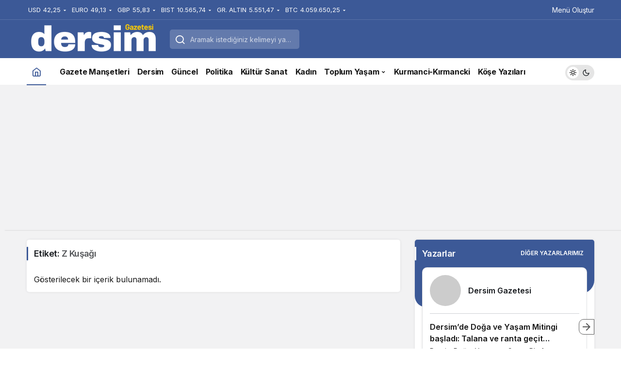

--- FILE ---
content_type: text/html; charset=UTF-8
request_url: https://dersimgazetesi.net/etiket/z-kusagi/
body_size: 7008
content:
<!doctype html>
<html lang="tr" class="light-mode">
<head>
	<meta charset="UTF-8">
	<meta http-equiv="X-UA-Compatible" content="IE=edge">
	<meta name="viewport" content="width=device-width, initial-scale=1, minimum-scale=1">
	<link rel="profile" href="https://gmpg.org/xfn/11">
	<meta name='robots' content='index, follow, max-image-preview:large, max-snippet:-1, max-video-preview:-1' />
	<style>img:is([sizes="auto" i], [sizes^="auto," i]) { contain-intrinsic-size: 3000px 1500px }</style>
	<link rel='preload' as='style' href='https://dersimgazetesi.net/wp-content/themes/kanews/assets/css/theme.min.css' />
<link rel='preload' as='font' href='https://dersimgazetesi.net/wp-content/themes/kanews/assets/fonts/icomoon.woff' type='font/woff' crossorigin='anonymous' />

	<!-- This site is optimized with the Yoast SEO plugin v26.2 - https://yoast.com/wordpress/plugins/seo/ -->
	<title>Z Kuşağı arşivleri &#8226; Dersim Gazetesi</title>
	<link rel="canonical" href="https://dersimgazetesi.net/etiket/z-kusagi/" />
	<meta property="og:locale" content="tr_TR" />
	<meta property="og:type" content="article" />
	<meta property="og:title" content="Z Kuşağı arşivleri &#8226; Dersim Gazetesi" />
	<meta property="og:url" content="https://dersimgazetesi.net/etiket/z-kusagi/" />
	<meta property="og:site_name" content="Dersim Gazetesi" />
	<meta name="twitter:card" content="summary_large_image" />
	<meta name="twitter:site" content="@dersim_gazetesi" />
	<script type="application/ld+json" class="yoast-schema-graph">{"@context":"https://schema.org","@graph":[{"@type":"CollectionPage","@id":"https://dersimgazetesi.net/etiket/z-kusagi/","url":"https://dersimgazetesi.net/etiket/z-kusagi/","name":"Z Kuşağı arşivleri &#8226; Dersim Gazetesi","isPartOf":{"@id":"https://dersimgazetesi.net/#website"},"breadcrumb":{"@id":"https://dersimgazetesi.net/etiket/z-kusagi/#breadcrumb"},"inLanguage":"tr"},{"@type":"BreadcrumbList","@id":"https://dersimgazetesi.net/etiket/z-kusagi/#breadcrumb","itemListElement":[{"@type":"ListItem","position":1,"name":"Ana sayfa","item":"https://dersimgazetesi.net/"},{"@type":"ListItem","position":2,"name":"Z Kuşağı"}]},{"@type":"WebSite","@id":"https://dersimgazetesi.net/#website","url":"https://dersimgazetesi.net/","name":"Dersim Gazetesi","description":"Dersim&#039;e dair her şey: Haberler, Gelişmeler, Kültür, Dil, İnanç...","potentialAction":[{"@type":"SearchAction","target":{"@type":"EntryPoint","urlTemplate":"https://dersimgazetesi.net/?s={search_term_string}"},"query-input":{"@type":"PropertyValueSpecification","valueRequired":true,"valueName":"search_term_string"}}],"inLanguage":"tr"}]}</script>
	<!-- / Yoast SEO plugin. -->


<link rel='dns-prefetch' href='//www.googletagmanager.com' />
<link rel='dns-prefetch' href='//s.gravatar.com' />
<link rel='dns-prefetch' href='//fonts.googleapis.com' />
<link rel='dns-prefetch' href='//fonts.gstatic.com' />
<link rel='dns-prefetch' href='//cdnjs.cloudflare.com' />
<link rel='dns-prefetch' href='//www.google-analytics.com' />
<link rel='dns-prefetch' href='//pagead2.googlesyndication.com' />
<link rel="alternate" type="application/rss+xml" title="Dersim Gazetesi &raquo; akışı" href="https://dersimgazetesi.net/feed/" />
<link rel="alternate" type="application/rss+xml" title="Dersim Gazetesi &raquo; yorum akışı" href="https://dersimgazetesi.net/comments/feed/" />
<link rel="alternate" type="application/rss+xml" title="Dersim Gazetesi &raquo; Z Kuşağı etiket akışı" href="https://dersimgazetesi.net/etiket/z-kusagi/feed/" />
<!-- Kanews Theme -->

<meta property="og:site_name" content="Dersim Gazetesi" />
<meta property="og:type" content="website" />
<meta property="og:url" content="https://dersimgazetesi.net/" /><meta property="og:title" content="Dersim Gazetesi - Dersim Gazetesi" />
<meta property="twitter:title" content="Dersim Gazetesi - Dersim Gazetesi" /><meta property="og:description" content="Dersim&#039;e dair her şey: Haberler, Gelişmeler, Kültür, Dil, İnanç..." /><meta property="twitter:description" content="Dersim&#039;e dair her şey: Haberler, Gelişmeler, Kültür, Dil, İnanç..." /><meta name="description" content="Dersim&#039;e dair her şey: Haberler, Gelişmeler, Kültür, Dil, İnanç..." />
<!-- /Kanews Theme -->
<link rel='stylesheet' id='kanews-theme-css' href='https://dersimgazetesi.net/wp-content/themes/kanews/assets/css/theme.min.css' media='all' />
<style id='kanews-theme-inline-css'>
 .kanews-post-thumb:before, .kanews-slider-wrapper:not(.slick-initialized):before, .kanews-slide-thumb:before{background-image:url()}.dark-mode .site-header-logo img{content:url(https://dersimgazetesi.net/wp-content/uploads/2025/02/Kirmizi-Turuncu-Modern-Online-Alisveris-Logo-6.png);width:280px}@media (min-width:992px){.kanews-post-headline{}}.kanews-category-87.kanews-category{--kan-theme-color:#2db500 !important}.kanews-category-5.kanews-category{--kan-theme-color:#8800cc !important}.kanews-category-8.kanews-category{--kan-theme-color:#8c4100 !important}.kanews-category-80.kanews-category{--kan-theme-color:#000000 !important}.kanews-category-7.kanews-category{--kan-theme-color:#dd3333 !important}:root{--wp--preset--color--primary:#3c5997;--kan-theme-color:#3c5997}
</style>
<link rel='stylesheet' id='kanews-dark-theme-css' href='https://dersimgazetesi.net/wp-content/themes/kanews/assets/css/dark.min.css' media='all' />
<script src="https://dersimgazetesi.net/wp-includes/js/jquery/jquery.min.js" id="jquery-core-js"></script>
<script src="https://dersimgazetesi.net/wp-includes/js/jquery/jquery-migrate.min.js" id="jquery-migrate-js"></script>

<!-- Site Kit tarafından eklenen Google etiketi (gtag.js) snippet&#039;i -->
<!-- Google Analytics snippet added by Site Kit -->
<script src="https://www.googletagmanager.com/gtag/js?id=GT-5MX8F3P" id="google_gtagjs-js" async></script>
<script id="google_gtagjs-js-after">
window.dataLayer = window.dataLayer || [];function gtag(){dataLayer.push(arguments);}
gtag("set","linker",{"domains":["dersimgazetesi.net"]});
gtag("js", new Date());
gtag("set", "developer_id.dZTNiMT", true);
gtag("config", "GT-5MX8F3P");
</script>
<link rel="https://api.w.org/" href="https://dersimgazetesi.net/wp-json/" /><link rel="alternate" title="JSON" type="application/json" href="https://dersimgazetesi.net/wp-json/wp/v2/tags/504" /><meta name="generator" content="WordPress 6.7.4" />
<meta name="generator" content="Site Kit by Google 1.164.0" /><script id="kanews-theme-schema" type="application/ld+json">{"@context": "https://schema.org","@graph": [
 {
 "@type": "Organization",
 "@id": "https://dersimgazetesi.net/#organization",
 "url": "https://dersimgazetesi.net/",
 "name": "Dersim Gazetesi",
 "logo": {
 "@type": "ImageObject",
 "url": "https://dersimgazetesi.net/wp-content/uploads/2025/02/Kirmizi-Turuncu-Modern-Online-Alisveris-Logo-6.png",
 "width": "280",
 "height": "80"
 }
 },
 {
 "@type": "WebSite",
 "@id": "https://dersimgazetesi.net/#website",
 "url": "https://dersimgazetesi.net",
 "name": "Dersim Gazetesi",
 "description": "Dersim&#039;e dair her şey: Haberler, Gelişmeler, Kültür, Dil, İnanç...",
 "publisher": {
 "@id": "https://dersimgazetesi.net/#organization"
 },
 "inLanguage": "tr",
 "potentialAction": {
 "@type": "SearchAction",
 "target": "https://dersimgazetesi.net/?s={search_term_string}",
 "query-input": "required name=search_term_string"
 }
 },
 {
 "@type": "CollectionPage",
 "@id": "https://dersimgazetesi.net/etiket/z-kusagi/#webpage",
 "url": "https://dersimgazetesi.net/etiket/z-kusagi/",
 "inLanguage": "tr",
 "name": "Z Kuşağı - Dersim Gazetesi",
 "isPartOf": {
 "@id": "https://dersimgazetesi.net/#website"
 }
 },
 {
 "@type": "ItemList",
 "itemListElement": [],
 "mainEntityOfPage": {
 "@id": "https://dersimgazetesi.net/etiket/z-kusagi/#webpage"
 }
 }
]}</script>

<!-- Site Kit tarafından eklenen Google AdSense meta etiketleri -->
<meta name="google-adsense-platform-account" content="ca-host-pub-2644536267352236">
<meta name="google-adsense-platform-domain" content="sitekit.withgoogle.com">
<!-- Site Kit tarafından eklenen Google AdSense meta etiketlerine son verin -->
<script id="kanews-schema-breadcrumb" type="application/ld+json">{
 "@context": "http://schema.org",
 "@type": "BreadcrumbList",
 "id": "https://dersimgazetesi.net/etiket/z-kusagi#breadcrumb",
 "itemListElement": [
 {
 "@type": "ListItem",
 "position": 1,
 "item": {
 "@id": "https://dersimgazetesi.net",
 "name": "Haberler"
 }
 },
 {
 "@type": "ListItem",
 "position": 2,
 "item": {
 "@id": "https://dersimgazetesi.net/etiket/z-kusagi/",
 "name": "Z Ku\u015fa\u011f\u0131"
 }
 }
 ]
}</script>
<!-- Google AdSense snippet added by Site Kit -->
<script async src="https://pagead2.googlesyndication.com/pagead/js/adsbygoogle.js?client=ca-pub-4989451265434010&amp;host=ca-host-pub-2644536267352236" crossorigin="anonymous"></script>

<!-- End Google AdSense snippet added by Site Kit -->
<link rel="icon" href="https://dersimgazetesi.net/wp-content/uploads/2017/02/cropped-download-150x150.jpg" sizes="32x32" />
<link rel="icon" href="https://dersimgazetesi.net/wp-content/uploads/2017/02/cropped-download-300x300.jpg" sizes="192x192" />
<link rel="apple-touch-icon" href="https://dersimgazetesi.net/wp-content/uploads/2017/02/cropped-download-300x300.jpg" />
<meta name="msapplication-TileImage" content="https://dersimgazetesi.net/wp-content/uploads/2017/02/cropped-download-300x300.jpg" />
<meta name="theme-color" content="#3c5997" />
			<meta name="msapplication-navbutton-color" content="#3c5997">
      <meta name="apple-mobile-web-app-status-bar-style" content="#3c5997"></head>

<body class="archive tag tag-z-kusagi tag-504 css-transitions-only-after-page-load kanews-theme-by-kanthemes">
		<div id="page" class="site-wrapper">
		
			<div class="site-head site-head-1">
    <header id="header" class="site-header">
    <div class="site-header-wrapper header-skin-dark">
                <div class="site-subheader hidden-mobile">
    <div class="container">
      <div class="row site-row align-items-center justify-content-between">
        <div class="col">
          <div class="site-subheader-left d-flex flex-wrap no-gutters align-items-center">
            		<div class="site-currencies"><div class="d-flex"><div class="site-currencies-item site-currencies-down-item"><span class="site-currencies-name">USD</span><span class="site-currencies-value">42,25</span><span class="site-currencies-change"><div><i class="icon-caret"></i></div> <div>%-0.01</i></div></span></div><div class="site-currencies-item site-currencies-down-item"><span class="site-currencies-name">EURO</span><span class="site-currencies-value">49,13</span><span class="site-currencies-change"><div><i class="icon-caret"></i></div> <div>%-0.28</i></div></span></div><div class="site-currencies-item site-currencies-down-item"><span class="site-currencies-name">GBP</span><span class="site-currencies-value">55,83</span><span class="site-currencies-change"><div><i class="icon-caret"></i></div> <div>%-0.29</i></div></span></div><div class="site-currencies-item site-currencies-down-item"><span class="site-currencies-name">BIST</span><span class="site-currencies-value">10.565,74</span><span class="site-currencies-change"><div><i class="icon-caret"></i></div> <div>%-0.59</i></div></span></div><div class="site-currencies-item site-currencies-down-item"><span class="site-currencies-name">GR. ALTIN</span><span class="site-currencies-value">5.551,47</span><span class="site-currencies-change"><div><i class="icon-caret"></i></div> <div>%-1.86</i></div></span></div><div class="site-currencies-item site-currencies-down-item"><span class="site-currencies-name">BTC</span><span class="site-currencies-value">4.059.650,25</span><span class="site-currencies-change"><div><i class="icon-caret"></i></div> <div>%-0.07</i></div></span></div></div></div>
	          </div>
        </div>
        <div class="col-auto">
          <div class="site-subheader-right d-flex flex-wrap align-items-center">
            		<div class="site-subheader-menu">
							<ul class="d-flex"><li><a href="https://dersimgazetesi.net/wp-admin/nav-menus.php">Menü Oluştur</a></li></ul>
					</div>
	          </div>
        </div>
      </div>
    </div>
  </div>
      
      <div class="site-header-top">
        <div class="container">
          <div class="row site-row justify-content-between align-items-center">

            <div class="col-auto">
              <div class="site-header-top-left d-flex align-items-center">
                <button aria-label="Menü" class="site-mobil-menu-btn hidden-desktop" data-toggle="site-menu-block"><i class="icon-menu icon-3x"></i></button>
                                <div class="site-header-logo"><a href="https://dersimgazetesi.net/" title="Dersim Gazetesi"><img class="logo-light" src="https://dersimgazetesi.net/wp-content/uploads/2025/02/Kirmizi-Turuncu-Modern-Online-Alisveris-Logo-6.png" srcset="https://dersimgazetesi.net/wp-content/uploads/2025/02/Kirmizi-Turuncu-Modern-Online-Alisveris-Logo-6.png 2x, https://dersimgazetesi.net/wp-content/uploads/2025/02/Kirmizi-Turuncu-Modern-Online-Alisveris-Logo-6.png 1x" alt="" width="280" height="80" /></a><h1 class="sr-only" hidden>Z Kuşağı Haberleri</h1></div>              </div>
            </div>

                          <div class="col-auto hidden-mobile">
                <div class="site-header-top-center">
                  <form role="search" method="get" class="site-header-search-form " action="https://dersimgazetesi.net/">
			<i class="icon-search"></i>
			<input data-style="row" class="kanews-ajax-search" type="text" placeholder="Aramak istediğiniz kelimeyi yazın.." value="" name="s" />
			<button type="submit">Ara</button>
			<div id="kanews-loader"></div>
		</form>                </div>
              </div>
            
            <div class="col-auto col-lg">
              <div class="site-header-top-right">
                                                                                                              </div>
            </div>

          </div>
        </div>
      </div>
    </div>

      </header>

  <nav id="navbar" class="site-navbar hidden-mobile navbar-skin-light">
    <div class="site-navbar-wrapper ">
      <div class="container">
        <div class="navbar-row">
                      <div class="col-auto no-gutter">
              <ul class="site-navbar-nav">
                <li class="current-menu-item home-btn"><a aria-label="Ana sayfa" href="https://dersimgazetesi.net/"><i class="icon-home"></i></a></li>
              </ul>
            </div>
                    <ul id="menu-navbar" class="site-navbar-nav"><li id="menu-item-864" class="menu-item menu-item-type-custom menu-item-object-custom menu-item-864"><a href="https://dersimgazetesi.net/gazete-mansetleri/"><span>Gazete Manşetleri</span></a></li>
<li id="menu-item-33042" class="menu-item menu-item-type-custom menu-item-object-custom menu-item-home menu-item-33042"><a href="https://dersimgazetesi.net/"><span>Dersim</span></a></li>
<li id="menu-item-33043" class="menu-item menu-item-type-taxonomy menu-item-object-category menu-item-33043"><a href="https://dersimgazetesi.net/guncel/"><span>Güncel</span></a></li>
<li id="menu-item-33044" class="menu-item menu-item-type-taxonomy menu-item-object-category menu-item-33044"><a href="https://dersimgazetesi.net/politika/"><span>Politika</span></a></li>
<li id="menu-item-33045" class="menu-item menu-item-type-taxonomy menu-item-object-category menu-item-33045"><a href="https://dersimgazetesi.net/kultur-sanat/"><span>Kültür Sanat</span></a></li>
<li id="menu-item-33046" class="menu-item menu-item-type-taxonomy menu-item-object-category menu-item-33046"><a href="https://dersimgazetesi.net/kadin/"><span>Kadın</span></a></li>
<li id="menu-item-33047" class="menu-item menu-item-type-taxonomy menu-item-object-category menu-item-has-children menu-item-33047"><a href="https://dersimgazetesi.net/toplum-yasam/"><span>Toplum Yaşam</span></a>
<ul class="sub-menu">
	<li id="menu-item-33048" class="menu-item menu-item-type-taxonomy menu-item-object-category menu-item-33048"><a href="https://dersimgazetesi.net/egitim/"><span>Eğitim</span></a></li>
	<li id="menu-item-33049" class="menu-item menu-item-type-taxonomy menu-item-object-category menu-item-33049"><a href="https://dersimgazetesi.net/ekoloji/"><span>Ekoloji</span></a></li>
	<li id="menu-item-33050" class="menu-item menu-item-type-taxonomy menu-item-object-category menu-item-33050"><a href="https://dersimgazetesi.net/inanc/"><span>İnanç</span></a></li>
</ul>
</li>
<li id="menu-item-33051" class="menu-item menu-item-type-taxonomy menu-item-object-category menu-item-33051"><a href="https://dersimgazetesi.net/kurmanci-kirmancki/"><span>Kurmanci-Kırmancki</span></a></li>
<li id="menu-item-33052" class="menu-item menu-item-type-taxonomy menu-item-object-category menu-item-33052"><a href="https://dersimgazetesi.net/kose-yazilari/"><span>Köşe Yazıları</span></a></li>
</ul>          <div class="kanews-mode-change" tabindex="0" role="switch" aria-label="Mod Değiştir" aria-checked="false"><div class="kanews-switch-button" aria-hidden="true"><div class="kanews-switch" aria-hidden="true"></div></div></div>        </div>
      </div>
    </div>
  </nav>

  
  </div>			
<main id="main" class="site-main">
  <div class="container">
    <div class="row">
    <div class="kanews-widget-area kanews-widgets-content">

        <div class="col-12 col-lg-8">
        <div class="row">
          <div class="col-12"><div class="kanews-posts-style-4 kanews-section"><div class="kanews-section-heading "><h4 class="kanews-section-headline"><span>Etiket: <span>Z Kuşağı</span></span></h4></div><div class="kanews-no-post">
  <p>Gösterilecek bir içerik bulunamadı.</p>
</div></div></div>        </div>
        </div>
        
<div id="sidebar" class="col-12 col-lg-4 sidebar-right kanews-sticky">
	<div class="row" role="complementary">
		
			<div class="col-12 "> 
				<div id="kanews_widget_authors-2" class="kanews-section  kanews_widget_authors_style_1 kanews_widget_authors">

											<div class="kanews-widget-header">
							<div class="kanews-section-heading"><h4 class="kanews-section-headline"><span>Yazarlar</span></h4></div>													
				<a class="kanews-btn kanews-btn-sm kanews-btn-block mt-0 color-white" href="https://dersimgazetesi.net/author/">Diğer Yazarlarımız</a>

									</div>
											<div class="kanews-author-items">
							<div class="kanews-slider-wrapper kanews-slider-grid" data-slick='{"slidesToShow":1,"responsive":[{"breakpoint":992,"settings":{"slidesToShow":3}},{"breakpoint":525,"settings":{"slidesToShow":2}}]}'>
							
															
									<div class="col-12 kanews-slider-col">
										<div class="kanews-author-item">
											<a href="https://dersimgazetesi.net/author/admin/">
												
												<div class="kanews-author-item-header row no-gutters">
													<div class="kanews-author-item-avatar col-auto">
																											</div>
													<div class="col	d-flex flex-column justify-content-center">
																													<h3 class="kanews-post-headline">Dersim Gazetesi</h3>
																																									</div>
												</div>
											</a>
											<div class="kanews-author-item-content">
																																							<h4 class="kanews-post-headline truncate truncate-2"><a href="https://dersimgazetesi.net/ekoloji/dersimde-doga-ve-yasam-mitingi-basladi-talana-ve-ranta-gecit-vermeyecegiz/">Dersim&#8217;de Doğa ve Yaşam Mitingi başladı: Talana ve ranta geçit vermeyeceğiz</a></h4>
														<p>Dersim Doğa, Yaşam ve Çevre Platformu, “Talana&#46;&#46;&#46;</p>
																																				</div>
										</div>
									</div>
										
															
									<div class="col-12 kanews-slider-col">
										<div class="kanews-author-item">
											<a href="https://dersimgazetesi.net/author/hamza-aksut/">
												
												<div class="kanews-author-item-header row no-gutters">
													<div class="kanews-author-item-avatar col-auto">
																											</div>
													<div class="col	d-flex flex-column justify-content-center">
																													<h3 class="kanews-post-headline">Hamza Aksüt</h3>
																																									</div>
												</div>
											</a>
											<div class="kanews-author-item-content">
																																							<h4 class="kanews-post-headline truncate truncate-2"><a href="https://dersimgazetesi.net/kose-yazilari/kurecik-asireti/">Kürecik Aşireti</a></h4>
														<p>Günümüzdeki yurdu Malatya’nın Akçadağ ilçesi olan Kürecik,&#46;&#46;&#46;</p>
																																				</div>
										</div>
									</div>
										
															</div>



						</div>

										
				</div>
			</div>


		
			
		</div>
</div>
        
    </div>
    </div>
  </div>
</main>
<div style="display:none"><a href="https://lafontainebleue.com/" title="deneme bonusu veren siteler" target="_blank">deneme bonusu veren siteler</a><br>
<a href="https://www.oxandstone.com/" title="deneme bonusu veren siteler" target="_blank">deneme bonusu veren siteler</a><br>
<a href="https://melimax.com/" title="deneme bonusu veren siteler 2025" target="_blank">deneme bonusu veren siteler</a><br>
<a href="https://cartoyzofhavasu.com/" title="deneme bonusu veren siteler" target="_blank">deneme bonusu veren siteler</a><br>
<a href="https://mintleafpasadena.com/"  title="deneme bonusu veren siteler" target="_blank">deneme bonusu veren siteler</a><br>
<a href="https://www.lloveusa.com/"  title="deneme bonusu veren siteler" target="_blank">deneme bonusu veren siteler</a><br></div>

<div style="display:none"><a href="https://everlastestheticcenter.com/" title="deneme bonusu veren siteler" rel="dofollow">deneme bonusu veren siteler</a></div>
  
<div style="display:none"><a href="https://sultanbetgiris.pro" title="sultanbet giriş” target="_blank">sultanbet</a><a href="https://betbabayeniadresi.org" title="betbaba" target="_blank">betbaba</a></div><div style="display:none"><a href="https://sultanbetgiris.pro" title="sultanbet giriş” target="_blank">sultanbet</a><a href="https://betbabayeniadresi.org" title="betbaba" target="_blank">betbaba</a></div>
  
<div class="progress-wrap">
      <svg class="progress-circle svg-content" width="100%" height="100%" viewBox="-1 -1 102 102">
      <path d="M50,1 a49,49 0 0,1 0,98 a49,49 0 0,1 0,-98" />
      </svg>
      </div>
<footer id="footer" class="site-footer  ">

  
  <div class="container">
    <div class="site-footer-bottom">
      <div class="site-footer-b1 klofdsf2">
        <div class="row justify-content-between flex-wrap align-items-center">

          <div class="col-12 col-lg-auto">
                          <div class="site-footer-copyright">
                <p class="mb-0">© Telif Hakkı 2025, Tüm Hakları Saklıdır.
















<div style="overflow: auto;position: absolute;height: 0pt;width: 0pt">
<a href="https://malatyamagazam.com/ev-yapimi-salca/" title="ev yapımı salça çeşitleri">ev yapımı salça çeşitleri</a>
</div>
<div style="height:0pt;overflow:auto;position:absolute;width:0pt">
<a href="https://www.ticoboston.com/" title="vdcasino giriş">vdcasino giriş</a>
<a href="https://www.theartdream.com/" title="vdcasino">vdcasino</a>
<a href="https://vdcasino8.net/" title="vdcasino">vdcasino</a>
<a href="https://resonantvc.com" title="casino siteleri">casino siteleri</a>
<a href="https://tagsylvania.com" title="deneme bonusu veren siteler">deneme bonusu veren siteler</a>
</div>

</p>              </div>
                      </div>

          

          <div class="col-12 col-lg-auto text-right d-flex flex-wrap align-items-center">
                        <div class="site-footer-menu">
                <ul id="menu-footer" class="d-flex flex-wrap justify-content-center"><li id="menu-item-32967" class="menu-item menu-item-type-custom menu-item-object-custom menu-item-32967"><a href="https://dersimgazetesi.net/hakkimizda"><span>Hakkımızda</span></a></li>
<li id="menu-item-1084" class="menu-item menu-item-type-post_type menu-item-object-page menu-item-1084"><a href="https://dersimgazetesi.net/kunye-2/"><span>Künye</span></a></li>
<li id="menu-item-1085" class="menu-item menu-item-type-post_type menu-item-object-page menu-item-1085"><a href="https://dersimgazetesi.net/hesabim/"><span>Hesabım</span></a></li>
<li id="menu-item-1086" class="menu-item menu-item-type-post_type menu-item-object-page menu-item-1086"><a href="https://dersimgazetesi.net/gizlilik-politikasi/"><span>Gizlilik politikası</span></a></li>
<li id="menu-item-1087" class="menu-item menu-item-type-post_type menu-item-object-page menu-item-1087"><a href="https://dersimgazetesi.net/iletisim/"><span>İletişim</span></a></li>
</ul>              </div>
                      <div class="site-social-links "><ul class="d-flex justify-content-end"><li><a rel="nofollow" title="Facebook" href="#"><i class="icon-facebook"></i></a></li><li><a rel="nofollow" title="Twitter" href="#"><i class="icon-twitter"></i></a></li></ul></div>          </div>

        </div>
      </div>
    </div>
  </div>

</footer>    </div> <!-- .site-wrapper -->
<div style="display:none"><a href="https://infusedeats.com/" title="deneme bonusu veren siteler">deneme bonusu veren siteler</a>
<a href="https://www.unchartedtinyhomes.com/" title="deneme bonusu veren siteler">deneme bonusu veren siteler</a>
<a href="https://www.flightdeckrestaurant.net/" title="deneme bonusu veren siteler">deneme bonusu veren siteler</a>
<a href="https://asliceofspice.com/" title="deneme bonusu veren siteler 2025">deneme bonusu veren siteler 2025</a>
<a href="https://oldfashionhamburgers.com/" title="casino siteleri">casino siteleri</a>/div>
    
    		<script>
		var connection = navigator.connection || navigator.mozConnection || navigator.webkitConnection;
		if ( typeof connection != 'undefined' && (/\slow-2g|2g/.test(connection.effectiveType))) {
			console.warn( 'Slow Connection Google Fonts Disabled' );
		}
		else {
			WebFontConfig ={
				google:{
					families: ['Inter:regular,500,600,700:latin&display=swap','' ]
				}
			};

			(function(){
				var wf   = document.createElement('script');
				wf.src   = '//ajax.googleapis.com/ajax/libs/webfont/1.6.26/webfont.js';
				wf.type  = 'text/javascript';
				wf.defer = 'true';
				var s = document.getElementsByTagName('script')[0];
				s.parentNode.insertBefore(wf, s);
			})();
	
		}

		</script>
		<script id="kanews-theme-js-extra">
var kan_vars = {"nonce":"84999b2723","isadmin":"0","ajax":"https:\/\/dersimgazetesi.net\/wp-admin\/admin-ajax.php","assets":"https:\/\/dersimgazetesi.net\/wp-content\/themes\/kanews\/assets\/","emptydata":"Veri al\u0131namad\u0131","invalidapi":"API hatas\u0131","weather_api":"","noresult":"Sonu\u00e7 bulunamad\u0131.","new_tab":"0","sticky_navbar":"0","sticky_sidebar":"1","infinite_scroll":"1","text_share":"1","right_click":"0","copy_event":"0","adblock":"0","subscribe":"0","lazy":"1","dark_mode":"1","dark_mode_system":"0","unlike":"Vazge\u00e7","bookmark":"Favorilerime Ekle","unbookmark":"Favorilerimden \u00c7\u0131kar","show_children":"Yan\u0131tlar\u0131 G\u00f6ster","hide_children":"Yan\u0131tlar\u0131 Gizle","pagination":"classic","insights":"#","gotop":"1","translate":{"days":"G\u00fcn","showless":"Daha Az G\u00f6ster","showmore":"Daha Fazla G\u00f6ster","prev":"\u00d6nceki","next":"Sonraki","expand":"Daralt","expand2":"Geni\u015flet","continue":"Devam Et","copied":"Kopyaland\u0131!","insights":"Reklams\u0131z S\u00fcr\u00fcm","right_click":"Bu sayfada sa\u011f t\u0131klama i\u015flemi yasaklanm\u0131\u015ft\u0131r.","copy_event":"Bu sayfada kopyalama i\u015flemi yasaklanm\u0131\u015ft\u0131r.","adblock_text":"Sitemize katk\u0131da bulunmak i\u00e7in l\u00fctfen reklam engelleyicinizi devred\u0131\u015f\u0131 b\u0131rak\u0131n.","adblock_title":"Reklam Engelleyicisi Tespit Edildi"}};
</script>
<script defer="defer" src="https://dersimgazetesi.net/wp-content/themes/kanews/assets/js/theme.min.js" id="kanews-theme-js"></script>
  </body>
</html>


--- FILE ---
content_type: text/html; charset=utf-8
request_url: https://www.google.com/recaptcha/api2/aframe
body_size: 225
content:
<!DOCTYPE HTML><html><head><meta http-equiv="content-type" content="text/html; charset=UTF-8"></head><body><script nonce="3WaNyfvk8JzzmT50dUD6JQ">/** Anti-fraud and anti-abuse applications only. See google.com/recaptcha */ try{var clients={'sodar':'https://pagead2.googlesyndication.com/pagead/sodar?'};window.addEventListener("message",function(a){try{if(a.source===window.parent){var b=JSON.parse(a.data);var c=clients[b['id']];if(c){var d=document.createElement('img');d.src=c+b['params']+'&rc='+(localStorage.getItem("rc::a")?sessionStorage.getItem("rc::b"):"");window.document.body.appendChild(d);sessionStorage.setItem("rc::e",parseInt(sessionStorage.getItem("rc::e")||0)+1);localStorage.setItem("rc::h",'1763296363761');}}}catch(b){}});window.parent.postMessage("_grecaptcha_ready", "*");}catch(b){}</script></body></html>